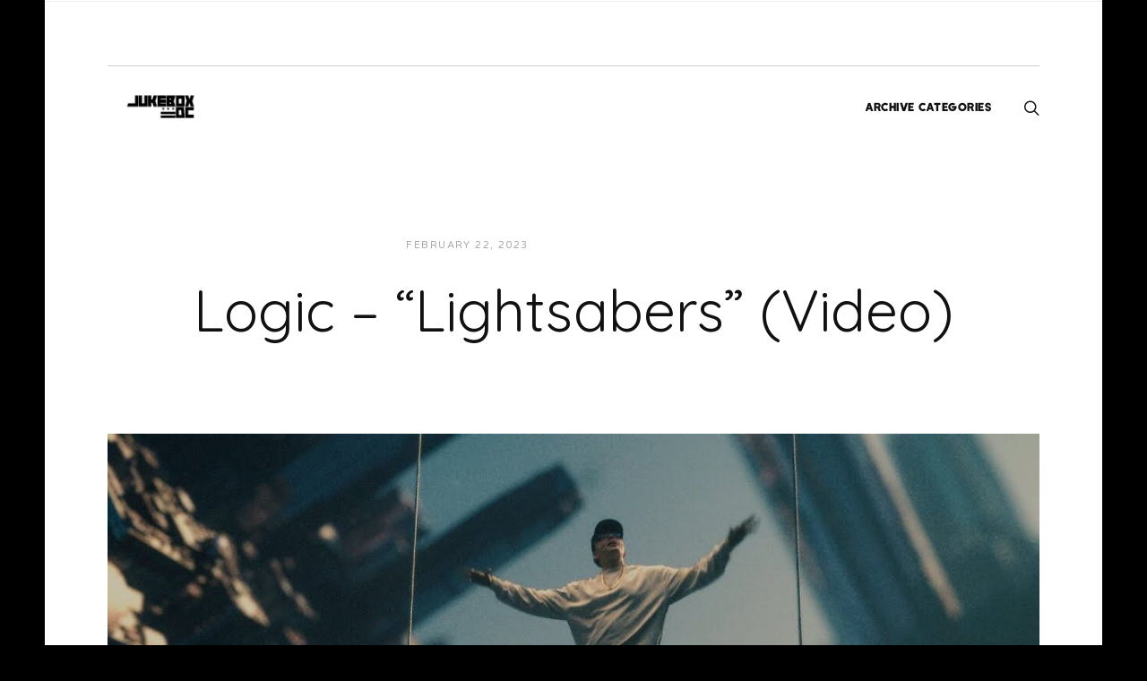

--- FILE ---
content_type: text/html; charset=UTF-8
request_url: https://www.jukeboxdc.com/2023/02/logic-lightsabers-video/
body_size: 11533
content:
<!DOCTYPE html>
<html lang="en">
<head>
<meta charset="UTF-8">
<meta name="viewport" content="width=device-width, initial-scale=1">
<link rel="profile" href="https://gmpg.org/xfn/11">
<link rel="pingback" href="https://www.jukeboxdc.com/xmlrpc.php">

<meta name='robots' content='index, follow, max-image-preview:large, max-snippet:-1, max-video-preview:-1' />

	<!-- This site is optimized with the Yoast SEO plugin v26.7 - https://yoast.com/wordpress/plugins/seo/ -->
	<title>Logic - &quot;Lightsabers&quot; (Video) - JUKEBOX:DC</title>
	<link rel="canonical" href="https://www.jukeboxdc.com/2023/02/logic-lightsabers-video/" />
	<meta property="og:locale" content="en_US" />
	<meta property="og:type" content="article" />
	<meta property="og:title" content="Logic - &quot;Lightsabers&quot; (Video) - JUKEBOX:DC" />
	<meta property="og:description" content="College Park drops Feb. 24." />
	<meta property="og:url" content="https://www.jukeboxdc.com/2023/02/logic-lightsabers-video/" />
	<meta property="og:site_name" content="JUKEBOX:DC" />
	<meta property="article:publisher" content="http://www.facebook.com/jukeboxdc" />
	<meta property="article:author" content="https://www.facebook.com/jukeboxdc" />
	<meta property="article:published_time" content="2023-02-22T23:42:34+00:00" />
	<meta property="article:modified_time" content="2023-03-02T23:45:07+00:00" />
	<meta property="og:image" content="https://www.jukeboxdc.com/wp-content/uploads/2023/03/maxresdefault-3.jpg" />
	<meta property="og:image:width" content="1280" />
	<meta property="og:image:height" content="720" />
	<meta property="og:image:type" content="image/jpeg" />
	<meta name="author" content="JUKEBOXDC Staff" />
	<meta name="twitter:label1" content="Written by" />
	<meta name="twitter:data1" content="JUKEBOXDC Staff" />
	<script type="application/ld+json" class="yoast-schema-graph">{"@context":"https://schema.org","@graph":[{"@type":"Article","@id":"https://www.jukeboxdc.com/2023/02/logic-lightsabers-video/#article","isPartOf":{"@id":"https://www.jukeboxdc.com/2023/02/logic-lightsabers-video/"},"author":{"name":"JUKEBOXDC Staff","@id":"https://www.jukeboxdc.com/#/schema/person/fc855a6081057e8f249d71ab7bbca6d5"},"headline":"Logic &#8211; &#8220;Lightsabers&#8221; (Video)","datePublished":"2023-02-22T23:42:34+00:00","dateModified":"2023-03-02T23:45:07+00:00","mainEntityOfPage":{"@id":"https://www.jukeboxdc.com/2023/02/logic-lightsabers-video/"},"wordCount":8,"commentCount":0,"publisher":{"@id":"https://www.jukeboxdc.com/#organization"},"image":{"@id":"https://www.jukeboxdc.com/2023/02/logic-lightsabers-video/#primaryimage"},"thumbnailUrl":"https://www.jukeboxdc.com/wp-content/uploads/2023/03/maxresdefault-3.jpg","keywords":["Homegrown","Logic"],"articleSection":["Videos"],"inLanguage":"en","potentialAction":[{"@type":"CommentAction","name":"Comment","target":["https://www.jukeboxdc.com/2023/02/logic-lightsabers-video/#respond"]}]},{"@type":"WebPage","@id":"https://www.jukeboxdc.com/2023/02/logic-lightsabers-video/","url":"https://www.jukeboxdc.com/2023/02/logic-lightsabers-video/","name":"Logic - \"Lightsabers\" (Video) - JUKEBOX:DC","isPartOf":{"@id":"https://www.jukeboxdc.com/#website"},"primaryImageOfPage":{"@id":"https://www.jukeboxdc.com/2023/02/logic-lightsabers-video/#primaryimage"},"image":{"@id":"https://www.jukeboxdc.com/2023/02/logic-lightsabers-video/#primaryimage"},"thumbnailUrl":"https://www.jukeboxdc.com/wp-content/uploads/2023/03/maxresdefault-3.jpg","datePublished":"2023-02-22T23:42:34+00:00","dateModified":"2023-03-02T23:45:07+00:00","breadcrumb":{"@id":"https://www.jukeboxdc.com/2023/02/logic-lightsabers-video/#breadcrumb"},"inLanguage":"en","potentialAction":[{"@type":"ReadAction","target":["https://www.jukeboxdc.com/2023/02/logic-lightsabers-video/"]}]},{"@type":"ImageObject","inLanguage":"en","@id":"https://www.jukeboxdc.com/2023/02/logic-lightsabers-video/#primaryimage","url":"https://www.jukeboxdc.com/wp-content/uploads/2023/03/maxresdefault-3.jpg","contentUrl":"https://www.jukeboxdc.com/wp-content/uploads/2023/03/maxresdefault-3.jpg","width":1280,"height":720},{"@type":"BreadcrumbList","@id":"https://www.jukeboxdc.com/2023/02/logic-lightsabers-video/#breadcrumb","itemListElement":[{"@type":"ListItem","position":1,"name":"Home","item":"https://www.jukeboxdc.com/"},{"@type":"ListItem","position":2,"name":"Logic &#8211; &#8220;Lightsabers&#8221; (Video)"}]},{"@type":"WebSite","@id":"https://www.jukeboxdc.com/#website","url":"https://www.jukeboxdc.com/","name":"JUKEBOX:DC","description":"Music and Culture","publisher":{"@id":"https://www.jukeboxdc.com/#organization"},"potentialAction":[{"@type":"SearchAction","target":{"@type":"EntryPoint","urlTemplate":"https://www.jukeboxdc.com/?s={search_term_string}"},"query-input":{"@type":"PropertyValueSpecification","valueRequired":true,"valueName":"search_term_string"}}],"inLanguage":"en"},{"@type":"Organization","@id":"https://www.jukeboxdc.com/#organization","name":"JUKEBOXDC","url":"https://www.jukeboxdc.com/","logo":{"@type":"ImageObject","inLanguage":"en","@id":"https://www.jukeboxdc.com/#/schema/logo/image/","url":"https://i0.wp.com/www.jukeboxdc.com/wp-content/uploads/2018/07/geHY5dU3_400x400.jpg?fit=400%2C400&ssl=1","contentUrl":"https://i0.wp.com/www.jukeboxdc.com/wp-content/uploads/2018/07/geHY5dU3_400x400.jpg?fit=400%2C400&ssl=1","width":400,"height":400,"caption":"JUKEBOXDC"},"image":{"@id":"https://www.jukeboxdc.com/#/schema/logo/image/"},"sameAs":["http://www.facebook.com/jukeboxdc","https://x.com/jukeboxdc","http://www.instagram.com/jukeboxdc","https://www.linkedin.com/company/jukeboxdc-llc/","http://www.youtube.com/jukeboxdc"]},{"@type":"Person","@id":"https://www.jukeboxdc.com/#/schema/person/fc855a6081057e8f249d71ab7bbca6d5","name":"JUKEBOXDC Staff","image":{"@type":"ImageObject","inLanguage":"en","@id":"https://www.jukeboxdc.com/#/schema/person/image/","url":"https://secure.gravatar.com/avatar/8820d8e8e8ee02276d8790f8a9fb96bf83dc092dbf87a0fdc6868603d9d2dc9e?s=96&d=mm&r=g","contentUrl":"https://secure.gravatar.com/avatar/8820d8e8e8ee02276d8790f8a9fb96bf83dc092dbf87a0fdc6868603d9d2dc9e?s=96&d=mm&r=g","caption":"JUKEBOXDC Staff"},"description":"A small-but-committed group of writers, bloggers and videographers that (mostly) exist and function all over the D.C. Metro area.","sameAs":["https://www.jukeboxdc.com","https://www.facebook.com/jukeboxdc","https://www.instagram.com/jukeboxdc","https://www.linkedin.com/company/5198134/admin/","https://x.com/jukeboxdc","https://www.youtube.com/jukeboxdc"],"url":"https://www.jukeboxdc.com/author/jukeboxdc-staff/"}]}</script>
	<!-- / Yoast SEO plugin. -->


<link rel='dns-prefetch' href='//www.googletagmanager.com' />
<link rel='dns-prefetch' href='//stats.wp.com' />
<link rel='dns-prefetch' href='//fonts.googleapis.com' />
<link rel='dns-prefetch' href='//v0.wordpress.com' />
<link rel='preconnect' href='//i0.wp.com' />
<link rel='preconnect' href='//c0.wp.com' />
<link rel="alternate" type="application/rss+xml" title="JUKEBOX:DC &raquo; Feed" href="https://www.jukeboxdc.com/feed/" />
<link rel="alternate" type="application/rss+xml" title="JUKEBOX:DC &raquo; Comments Feed" href="https://www.jukeboxdc.com/comments/feed/" />
<link rel="alternate" type="application/rss+xml" title="JUKEBOX:DC &raquo; Logic &#8211; &#8220;Lightsabers&#8221; (Video) Comments Feed" href="https://www.jukeboxdc.com/2023/02/logic-lightsabers-video/feed/" />
<link rel="alternate" title="oEmbed (JSON)" type="application/json+oembed" href="https://www.jukeboxdc.com/wp-json/oembed/1.0/embed?url=https%3A%2F%2Fwww.jukeboxdc.com%2F2023%2F02%2Flogic-lightsabers-video%2F" />
<link rel="alternate" title="oEmbed (XML)" type="text/xml+oembed" href="https://www.jukeboxdc.com/wp-json/oembed/1.0/embed?url=https%3A%2F%2Fwww.jukeboxdc.com%2F2023%2F02%2Flogic-lightsabers-video%2F&#038;format=xml" />
<style id='wp-img-auto-sizes-contain-inline-css' type='text/css'>
img:is([sizes=auto i],[sizes^="auto," i]){contain-intrinsic-size:3000px 1500px}
/*# sourceURL=wp-img-auto-sizes-contain-inline-css */
</style>
<link rel='stylesheet' id='jetpack_related-posts-css' href='https://c0.wp.com/p/jetpack/15.4/modules/related-posts/related-posts.css' type='text/css' media='all' />
<style id='wp-emoji-styles-inline-css' type='text/css'>

	img.wp-smiley, img.emoji {
		display: inline !important;
		border: none !important;
		box-shadow: none !important;
		height: 1em !important;
		width: 1em !important;
		margin: 0 0.07em !important;
		vertical-align: -0.1em !important;
		background: none !important;
		padding: 0 !important;
	}
/*# sourceURL=wp-emoji-styles-inline-css */
</style>
<style id='wp-block-library-inline-css' type='text/css'>
:root{--wp-block-synced-color:#7a00df;--wp-block-synced-color--rgb:122,0,223;--wp-bound-block-color:var(--wp-block-synced-color);--wp-editor-canvas-background:#ddd;--wp-admin-theme-color:#007cba;--wp-admin-theme-color--rgb:0,124,186;--wp-admin-theme-color-darker-10:#006ba1;--wp-admin-theme-color-darker-10--rgb:0,107,160.5;--wp-admin-theme-color-darker-20:#005a87;--wp-admin-theme-color-darker-20--rgb:0,90,135;--wp-admin-border-width-focus:2px}@media (min-resolution:192dpi){:root{--wp-admin-border-width-focus:1.5px}}.wp-element-button{cursor:pointer}:root .has-very-light-gray-background-color{background-color:#eee}:root .has-very-dark-gray-background-color{background-color:#313131}:root .has-very-light-gray-color{color:#eee}:root .has-very-dark-gray-color{color:#313131}:root .has-vivid-green-cyan-to-vivid-cyan-blue-gradient-background{background:linear-gradient(135deg,#00d084,#0693e3)}:root .has-purple-crush-gradient-background{background:linear-gradient(135deg,#34e2e4,#4721fb 50%,#ab1dfe)}:root .has-hazy-dawn-gradient-background{background:linear-gradient(135deg,#faaca8,#dad0ec)}:root .has-subdued-olive-gradient-background{background:linear-gradient(135deg,#fafae1,#67a671)}:root .has-atomic-cream-gradient-background{background:linear-gradient(135deg,#fdd79a,#004a59)}:root .has-nightshade-gradient-background{background:linear-gradient(135deg,#330968,#31cdcf)}:root .has-midnight-gradient-background{background:linear-gradient(135deg,#020381,#2874fc)}:root{--wp--preset--font-size--normal:16px;--wp--preset--font-size--huge:42px}.has-regular-font-size{font-size:1em}.has-larger-font-size{font-size:2.625em}.has-normal-font-size{font-size:var(--wp--preset--font-size--normal)}.has-huge-font-size{font-size:var(--wp--preset--font-size--huge)}.has-text-align-center{text-align:center}.has-text-align-left{text-align:left}.has-text-align-right{text-align:right}.has-fit-text{white-space:nowrap!important}#end-resizable-editor-section{display:none}.aligncenter{clear:both}.items-justified-left{justify-content:flex-start}.items-justified-center{justify-content:center}.items-justified-right{justify-content:flex-end}.items-justified-space-between{justify-content:space-between}.screen-reader-text{border:0;clip-path:inset(50%);height:1px;margin:-1px;overflow:hidden;padding:0;position:absolute;width:1px;word-wrap:normal!important}.screen-reader-text:focus{background-color:#ddd;clip-path:none;color:#444;display:block;font-size:1em;height:auto;left:5px;line-height:normal;padding:15px 23px 14px;text-decoration:none;top:5px;width:auto;z-index:100000}html :where(.has-border-color){border-style:solid}html :where([style*=border-top-color]){border-top-style:solid}html :where([style*=border-right-color]){border-right-style:solid}html :where([style*=border-bottom-color]){border-bottom-style:solid}html :where([style*=border-left-color]){border-left-style:solid}html :where([style*=border-width]){border-style:solid}html :where([style*=border-top-width]){border-top-style:solid}html :where([style*=border-right-width]){border-right-style:solid}html :where([style*=border-bottom-width]){border-bottom-style:solid}html :where([style*=border-left-width]){border-left-style:solid}html :where(img[class*=wp-image-]){height:auto;max-width:100%}:where(figure){margin:0 0 1em}html :where(.is-position-sticky){--wp-admin--admin-bar--position-offset:var(--wp-admin--admin-bar--height,0px)}@media screen and (max-width:600px){html :where(.is-position-sticky){--wp-admin--admin-bar--position-offset:0px}}

/*# sourceURL=wp-block-library-inline-css */
</style><style id='global-styles-inline-css' type='text/css'>
:root{--wp--preset--aspect-ratio--square: 1;--wp--preset--aspect-ratio--4-3: 4/3;--wp--preset--aspect-ratio--3-4: 3/4;--wp--preset--aspect-ratio--3-2: 3/2;--wp--preset--aspect-ratio--2-3: 2/3;--wp--preset--aspect-ratio--16-9: 16/9;--wp--preset--aspect-ratio--9-16: 9/16;--wp--preset--color--black: #000000;--wp--preset--color--cyan-bluish-gray: #abb8c3;--wp--preset--color--white: #ffffff;--wp--preset--color--pale-pink: #f78da7;--wp--preset--color--vivid-red: #cf2e2e;--wp--preset--color--luminous-vivid-orange: #ff6900;--wp--preset--color--luminous-vivid-amber: #fcb900;--wp--preset--color--light-green-cyan: #7bdcb5;--wp--preset--color--vivid-green-cyan: #00d084;--wp--preset--color--pale-cyan-blue: #8ed1fc;--wp--preset--color--vivid-cyan-blue: #0693e3;--wp--preset--color--vivid-purple: #9b51e0;--wp--preset--gradient--vivid-cyan-blue-to-vivid-purple: linear-gradient(135deg,rgb(6,147,227) 0%,rgb(155,81,224) 100%);--wp--preset--gradient--light-green-cyan-to-vivid-green-cyan: linear-gradient(135deg,rgb(122,220,180) 0%,rgb(0,208,130) 100%);--wp--preset--gradient--luminous-vivid-amber-to-luminous-vivid-orange: linear-gradient(135deg,rgb(252,185,0) 0%,rgb(255,105,0) 100%);--wp--preset--gradient--luminous-vivid-orange-to-vivid-red: linear-gradient(135deg,rgb(255,105,0) 0%,rgb(207,46,46) 100%);--wp--preset--gradient--very-light-gray-to-cyan-bluish-gray: linear-gradient(135deg,rgb(238,238,238) 0%,rgb(169,184,195) 100%);--wp--preset--gradient--cool-to-warm-spectrum: linear-gradient(135deg,rgb(74,234,220) 0%,rgb(151,120,209) 20%,rgb(207,42,186) 40%,rgb(238,44,130) 60%,rgb(251,105,98) 80%,rgb(254,248,76) 100%);--wp--preset--gradient--blush-light-purple: linear-gradient(135deg,rgb(255,206,236) 0%,rgb(152,150,240) 100%);--wp--preset--gradient--blush-bordeaux: linear-gradient(135deg,rgb(254,205,165) 0%,rgb(254,45,45) 50%,rgb(107,0,62) 100%);--wp--preset--gradient--luminous-dusk: linear-gradient(135deg,rgb(255,203,112) 0%,rgb(199,81,192) 50%,rgb(65,88,208) 100%);--wp--preset--gradient--pale-ocean: linear-gradient(135deg,rgb(255,245,203) 0%,rgb(182,227,212) 50%,rgb(51,167,181) 100%);--wp--preset--gradient--electric-grass: linear-gradient(135deg,rgb(202,248,128) 0%,rgb(113,206,126) 100%);--wp--preset--gradient--midnight: linear-gradient(135deg,rgb(2,3,129) 0%,rgb(40,116,252) 100%);--wp--preset--font-size--small: 13px;--wp--preset--font-size--medium: 20px;--wp--preset--font-size--large: 36px;--wp--preset--font-size--x-large: 42px;--wp--preset--spacing--20: 0.44rem;--wp--preset--spacing--30: 0.67rem;--wp--preset--spacing--40: 1rem;--wp--preset--spacing--50: 1.5rem;--wp--preset--spacing--60: 2.25rem;--wp--preset--spacing--70: 3.38rem;--wp--preset--spacing--80: 5.06rem;--wp--preset--shadow--natural: 6px 6px 9px rgba(0, 0, 0, 0.2);--wp--preset--shadow--deep: 12px 12px 50px rgba(0, 0, 0, 0.4);--wp--preset--shadow--sharp: 6px 6px 0px rgba(0, 0, 0, 0.2);--wp--preset--shadow--outlined: 6px 6px 0px -3px rgb(255, 255, 255), 6px 6px rgb(0, 0, 0);--wp--preset--shadow--crisp: 6px 6px 0px rgb(0, 0, 0);}:where(.is-layout-flex){gap: 0.5em;}:where(.is-layout-grid){gap: 0.5em;}body .is-layout-flex{display: flex;}.is-layout-flex{flex-wrap: wrap;align-items: center;}.is-layout-flex > :is(*, div){margin: 0;}body .is-layout-grid{display: grid;}.is-layout-grid > :is(*, div){margin: 0;}:where(.wp-block-columns.is-layout-flex){gap: 2em;}:where(.wp-block-columns.is-layout-grid){gap: 2em;}:where(.wp-block-post-template.is-layout-flex){gap: 1.25em;}:where(.wp-block-post-template.is-layout-grid){gap: 1.25em;}.has-black-color{color: var(--wp--preset--color--black) !important;}.has-cyan-bluish-gray-color{color: var(--wp--preset--color--cyan-bluish-gray) !important;}.has-white-color{color: var(--wp--preset--color--white) !important;}.has-pale-pink-color{color: var(--wp--preset--color--pale-pink) !important;}.has-vivid-red-color{color: var(--wp--preset--color--vivid-red) !important;}.has-luminous-vivid-orange-color{color: var(--wp--preset--color--luminous-vivid-orange) !important;}.has-luminous-vivid-amber-color{color: var(--wp--preset--color--luminous-vivid-amber) !important;}.has-light-green-cyan-color{color: var(--wp--preset--color--light-green-cyan) !important;}.has-vivid-green-cyan-color{color: var(--wp--preset--color--vivid-green-cyan) !important;}.has-pale-cyan-blue-color{color: var(--wp--preset--color--pale-cyan-blue) !important;}.has-vivid-cyan-blue-color{color: var(--wp--preset--color--vivid-cyan-blue) !important;}.has-vivid-purple-color{color: var(--wp--preset--color--vivid-purple) !important;}.has-black-background-color{background-color: var(--wp--preset--color--black) !important;}.has-cyan-bluish-gray-background-color{background-color: var(--wp--preset--color--cyan-bluish-gray) !important;}.has-white-background-color{background-color: var(--wp--preset--color--white) !important;}.has-pale-pink-background-color{background-color: var(--wp--preset--color--pale-pink) !important;}.has-vivid-red-background-color{background-color: var(--wp--preset--color--vivid-red) !important;}.has-luminous-vivid-orange-background-color{background-color: var(--wp--preset--color--luminous-vivid-orange) !important;}.has-luminous-vivid-amber-background-color{background-color: var(--wp--preset--color--luminous-vivid-amber) !important;}.has-light-green-cyan-background-color{background-color: var(--wp--preset--color--light-green-cyan) !important;}.has-vivid-green-cyan-background-color{background-color: var(--wp--preset--color--vivid-green-cyan) !important;}.has-pale-cyan-blue-background-color{background-color: var(--wp--preset--color--pale-cyan-blue) !important;}.has-vivid-cyan-blue-background-color{background-color: var(--wp--preset--color--vivid-cyan-blue) !important;}.has-vivid-purple-background-color{background-color: var(--wp--preset--color--vivid-purple) !important;}.has-black-border-color{border-color: var(--wp--preset--color--black) !important;}.has-cyan-bluish-gray-border-color{border-color: var(--wp--preset--color--cyan-bluish-gray) !important;}.has-white-border-color{border-color: var(--wp--preset--color--white) !important;}.has-pale-pink-border-color{border-color: var(--wp--preset--color--pale-pink) !important;}.has-vivid-red-border-color{border-color: var(--wp--preset--color--vivid-red) !important;}.has-luminous-vivid-orange-border-color{border-color: var(--wp--preset--color--luminous-vivid-orange) !important;}.has-luminous-vivid-amber-border-color{border-color: var(--wp--preset--color--luminous-vivid-amber) !important;}.has-light-green-cyan-border-color{border-color: var(--wp--preset--color--light-green-cyan) !important;}.has-vivid-green-cyan-border-color{border-color: var(--wp--preset--color--vivid-green-cyan) !important;}.has-pale-cyan-blue-border-color{border-color: var(--wp--preset--color--pale-cyan-blue) !important;}.has-vivid-cyan-blue-border-color{border-color: var(--wp--preset--color--vivid-cyan-blue) !important;}.has-vivid-purple-border-color{border-color: var(--wp--preset--color--vivid-purple) !important;}.has-vivid-cyan-blue-to-vivid-purple-gradient-background{background: var(--wp--preset--gradient--vivid-cyan-blue-to-vivid-purple) !important;}.has-light-green-cyan-to-vivid-green-cyan-gradient-background{background: var(--wp--preset--gradient--light-green-cyan-to-vivid-green-cyan) !important;}.has-luminous-vivid-amber-to-luminous-vivid-orange-gradient-background{background: var(--wp--preset--gradient--luminous-vivid-amber-to-luminous-vivid-orange) !important;}.has-luminous-vivid-orange-to-vivid-red-gradient-background{background: var(--wp--preset--gradient--luminous-vivid-orange-to-vivid-red) !important;}.has-very-light-gray-to-cyan-bluish-gray-gradient-background{background: var(--wp--preset--gradient--very-light-gray-to-cyan-bluish-gray) !important;}.has-cool-to-warm-spectrum-gradient-background{background: var(--wp--preset--gradient--cool-to-warm-spectrum) !important;}.has-blush-light-purple-gradient-background{background: var(--wp--preset--gradient--blush-light-purple) !important;}.has-blush-bordeaux-gradient-background{background: var(--wp--preset--gradient--blush-bordeaux) !important;}.has-luminous-dusk-gradient-background{background: var(--wp--preset--gradient--luminous-dusk) !important;}.has-pale-ocean-gradient-background{background: var(--wp--preset--gradient--pale-ocean) !important;}.has-electric-grass-gradient-background{background: var(--wp--preset--gradient--electric-grass) !important;}.has-midnight-gradient-background{background: var(--wp--preset--gradient--midnight) !important;}.has-small-font-size{font-size: var(--wp--preset--font-size--small) !important;}.has-medium-font-size{font-size: var(--wp--preset--font-size--medium) !important;}.has-large-font-size{font-size: var(--wp--preset--font-size--large) !important;}.has-x-large-font-size{font-size: var(--wp--preset--font-size--x-large) !important;}
/*# sourceURL=global-styles-inline-css */
</style>

<style id='classic-theme-styles-inline-css' type='text/css'>
/*! This file is auto-generated */
.wp-block-button__link{color:#fff;background-color:#32373c;border-radius:9999px;box-shadow:none;text-decoration:none;padding:calc(.667em + 2px) calc(1.333em + 2px);font-size:1.125em}.wp-block-file__button{background:#32373c;color:#fff;text-decoration:none}
/*# sourceURL=/wp-includes/css/classic-themes.min.css */
</style>
<link rel='stylesheet' id='plyr-css-css' href='https://www.jukeboxdc.com/wp-content/plugins/easy-video-player/lib/plyr.css?ver=6.9' type='text/css' media='all' />
<link rel='stylesheet' id='ivan-fonts-css' href='https://fonts.googleapis.com/css?family=Varela+Round%3A400%7CQuicksand%3A400&#038;subset=latin' type='text/css' media='all' />
<link rel='stylesheet' id='magnific-popup-css' href='https://www.jukeboxdc.com/wp-content/plugins/elite-addons-vc/assets/libs/magnific-popup/magnific-popup.min.css?ver=0.9.9' type='text/css' media='all' />
<link rel='stylesheet' id='ivan_wow-css' href='https://www.jukeboxdc.com/wp-content/plugins/elite-addons-vc/assets/animate.css?ver=6.9' type='text/css' media='all' />
<link rel='stylesheet' id='font-awesome-css' href='https://www.jukeboxdc.com/wp-content/themes/jukeboxdccreative/css/libs/font-awesome-css/font-awesome.min.css?ver=4.1.0' type='text/css' media='all' />
<link rel='stylesheet' id='elegantfont-icons-css' href='https://www.jukeboxdc.com/wp-content/themes/jukeboxdccreative/css/libs/elegantfont-icons/el-style.css?ver=1.0' type='text/css' media='all' />
<link rel='stylesheet' id='elegant-icons-css' href='https://www.jukeboxdc.com/wp-content/themes/jukeboxdccreative/css/libs/elegant-icons/elegant-icons.min.css?ver=1.0' type='text/css' media='all' />
<link rel='stylesheet' id='owl_carousel-css' href='https://www.jukeboxdc.com/wp-content/themes/jukeboxdccreative/css/libs/owl-carousel/owl.carousel.css?ver=6.9' type='text/css' media='all' />
<link rel='stylesheet' id='ivan-theme-styles-css' href='https://www.jukeboxdc.com/wp-content/themes/jukeboxdccreative/css/theme-styles.css?ver=1' type='text/css' media='all' />
<link rel='stylesheet' id='ivan-theme-shortcodes-css' href='https://www.jukeboxdc.com/wp-content/themes/jukeboxdccreative/css/theme-shortcodes.css?ver=1' type='text/css' media='all' />
<link rel='stylesheet' id='ivan-default-style-css' href='https://www.jukeboxdc.com/wp-content/themes/jukeboxdccreative/style.css?ver=6.9' type='text/css' media='all' />
<link rel='stylesheet' id='sharedaddy-css' href='https://c0.wp.com/p/jetpack/15.4/modules/sharedaddy/sharing.css' type='text/css' media='all' />
<link rel='stylesheet' id='social-logos-css' href='https://c0.wp.com/p/jetpack/15.4/_inc/social-logos/social-logos.min.css' type='text/css' media='all' />
<script type="text/javascript" id="jetpack_related-posts-js-extra">
/* <![CDATA[ */
var related_posts_js_options = {"post_heading":"h4"};
//# sourceURL=jetpack_related-posts-js-extra
/* ]]> */
</script>
<script type="text/javascript" src="https://c0.wp.com/p/jetpack/15.4/_inc/build/related-posts/related-posts.min.js" id="jetpack_related-posts-js"></script>
<script type="text/javascript" src="https://c0.wp.com/c/6.9/wp-includes/js/jquery/jquery.min.js" id="jquery-core-js"></script>
<script type="text/javascript" src="https://c0.wp.com/c/6.9/wp-includes/js/jquery/jquery-migrate.min.js" id="jquery-migrate-js"></script>
<script type="text/javascript" id="plyr-js-js-extra">
/* <![CDATA[ */
var easy_video_player = {"plyr_iconUrl":"https://www.jukeboxdc.com/wp-content/plugins/easy-video-player/lib/plyr.svg","plyr_blankVideo":"https://www.jukeboxdc.com/wp-content/plugins/easy-video-player/lib/blank.mp4"};
//# sourceURL=plyr-js-js-extra
/* ]]> */
</script>
<script type="text/javascript" src="https://www.jukeboxdc.com/wp-content/plugins/easy-video-player/lib/plyr.js?ver=6.9" id="plyr-js-js"></script>

<!-- Google tag (gtag.js) snippet added by Site Kit -->
<!-- Google Analytics snippet added by Site Kit -->
<script type="text/javascript" src="https://www.googletagmanager.com/gtag/js?id=GT-PHX44B8" id="google_gtagjs-js" async></script>
<script type="text/javascript" id="google_gtagjs-js-after">
/* <![CDATA[ */
window.dataLayer = window.dataLayer || [];function gtag(){dataLayer.push(arguments);}
gtag("set","linker",{"domains":["www.jukeboxdc.com"]});
gtag("js", new Date());
gtag("set", "developer_id.dZTNiMT", true);
gtag("config", "GT-PHX44B8");
 window._googlesitekit = window._googlesitekit || {}; window._googlesitekit.throttledEvents = []; window._googlesitekit.gtagEvent = (name, data) => { var key = JSON.stringify( { name, data } ); if ( !! window._googlesitekit.throttledEvents[ key ] ) { return; } window._googlesitekit.throttledEvents[ key ] = true; setTimeout( () => { delete window._googlesitekit.throttledEvents[ key ]; }, 5 ); gtag( "event", name, { ...data, event_source: "site-kit" } ); }; 
//# sourceURL=google_gtagjs-js-after
/* ]]> */
</script>
<script type="text/javascript" src="https://www.jukeboxdc.com/wp-content/plugins/elite-addons-vc/assets/modernizr.js?ver=1.1" id="modernizr-js"></script>
<script></script><link rel="https://api.w.org/" href="https://www.jukeboxdc.com/wp-json/" /><link rel="alternate" title="JSON" type="application/json" href="https://www.jukeboxdc.com/wp-json/wp/v2/posts/225493" /><link rel="EditURI" type="application/rsd+xml" title="RSD" href="https://www.jukeboxdc.com/xmlrpc.php?rsd" />
<meta name="generator" content="WordPress 6.9" />
<link rel='shortlink' href='https://wp.me/p2uz3J-WEZ' />
<meta name="generator" content="Redux 4.5.10" /><meta name="generator" content="Site Kit by Google 1.168.0" />	<style>img#wpstats{display:none}</style>
		<meta name="generator" content="Powered by WPBakery Page Builder - drag and drop page builder for WordPress."/>
<link rel="icon" href="https://www.jukeboxdc.com/wp-content/uploads/2017/11/cropped-geHY5dU3_400x400-32x32.jpg" sizes="32x32" />
<link rel="icon" href="https://www.jukeboxdc.com/wp-content/uploads/2017/11/cropped-geHY5dU3_400x400-192x192.jpg" sizes="192x192" />
<link rel="apple-touch-icon" href="https://www.jukeboxdc.com/wp-content/uploads/2017/11/cropped-geHY5dU3_400x400-180x180.jpg" />
<meta name="msapplication-TileImage" content="https://www.jukeboxdc.com/wp-content/uploads/2017/11/cropped-geHY5dU3_400x400-270x270.jpg" />
<style type="text/css"></style><style type="text/css"></style><style type="text/css"></style><style type="text/css">
body {
    background: #000000;
}
    
a {
    color: #ffffff;
}

::selection {
    background: #ffffff;
}

h1, h2, h3, h4, h5, h6, .h1, .h2, .h3, .h4, .h5, .h6 {
    font-family: "Quicksand", "Helvetica Neue", Helvetica, Arial, sans-serif;
}

select, textarea, input[type="text"], input[type="password"], input[type="datetime"], input[type="datetime-local"], input[type="date"], input[type="month"], input[type="time"], input[type="week"], input[type="number"], input[type="email"], input[type="url"], input[type="search"], input[type="tel"], input[type="color"] {
    font-family: "Quicksand", "Helvetica Neue", Helvetica, Arial, sans-serif;
}</style>
	<noscript><style> .wpb_animate_when_almost_visible { opacity: 1; }</style></noscript></head>

<body data-rsssl=1 class="wp-singular post-template-default single single-post postid-225493 single-format-standard wp-custom-logo wp-theme-jukeboxdccreative header-two-rows-style2 boxed-laterals ivan-vc-enabled group-blog wpb-js-composer js-comp-ver-8.7.2 vc_responsive ivan-main-layout-normal">


<!-- Start page-frame -->
<div class="page-frame">
	<div class="frame-top"></div>
	<div class="frame-right"></div>
	<div class="frame-bottom"></div>
	<div class="frame-left"></div>
</div>
<!-- End page-frame -->
	
<div id="all-site-wrapper" class="hfeed site">

	<a href="#" id="back-top">
		<i class="fa fa-angle-up "></i>
	</a>
		

<div class="iv-layout top-header two-columns style-alternative-light">
	<div class="container">
		<div class="row">

			<div class="col-xs-6 col-sm-6 col-md-4 top-header-left-area">

				
				
				
												
			</div>
			
			<div class="col-xs-6 col-sm-6 col-md-8 top-header-right-area">

								
				
				
				
				
							</div>

		</div>					
	</div>
</div>
		
<div class="iv-layout header two-rows-style2 apply-height ">
	<div class="container">
		<div class="row">
			<div class="col-xs-12 col-sm-12 col-md-12 col-lg-12 top-area">
				
								
								
			</div>
		</div>
		<div class="row">
			<div class="col-xs-4 col-sm-2 col-md-2 col-lg-2 header-left-area">
				<a href="https://www.jukeboxdc.com/" class="logo" style=""><img class="sd-res logo-normal" src="https://www.jukeboxdc.com/wp-content/uploads/2024/12/logo4.png" width="500" height="169" alt="JUKEBOX:DC" /></a>			</div>
			
			<div class="col-xs-8 col-sm-10 col-md-10 col-lg-10  header-right-area bottom-area">
				
				
				
		<div class="iv-module live-search search-top-style">
			<div class="centered">
				<a href="#" class="trigger"><span class="icon-search xbig"></span></a>
				<div class="inner-wrapper">
					<span class="form-close-btn thin"> ✕ </span>
					<span class="form-close-btn bold"><i class="fa fa-remove"></i></span>
					<div class="inner-form">
						<div class="container">
							<div class="row">
								<div class="col-md-12">
								 	<form method="get" action="https://www.jukeboxdc.com/">
								 		<label for="s">Type &amp; hit enter</label>
										<input type="search" name="s" id="s" placeholder="Type &amp; hit enter" />

										
										<a class="submit-form" href="#"><i class="fa fa-search"></i></a>
										<div class="clearfix"></div>
									</form>
								</div>
							</div>
						</div>
					</div>
				</div>
			</div>
		</div>

		
				
				
				
		<div class="iv-module responsive-menu hidden-lg hidden-md">
			<div class="centered">
				<a class="mobile-menu-trigger" href="#" data-selector=".header .primary" data-id="header-menu-wrap"><span class="icon-menu xbig"></span></a>
			</div>
		</div>

		
				<div class="mega_main_menu nav_menu primary icons-left first-lvl-align-left first-lvl-separator-none direction-horizontal responsive-enable mobile_minimized-enable dropdowns_animation-anim_2 light-submenu hidden-xs hidden-sm iv-module-menu menu-wrapper"><ul id="mega_main_menu_ul" class="mega_main_menu_ul  menu"><li id="menu-item-233933" class="menu-item menu-item-type-post_type menu-item-object-page menu-item-has-children menu-item-233933 default_dropdown  drop_to_right  submenu_default_width columns"><a href="https://www.jukeboxdc.com/archive/" class="item_link  disable_icon"><span class="item_link_content"><span class="link_text">Archive Categories</span></span></a>
<ul class="mega_dropdown">
	<li id="menu-item-224780" class="menu-item menu-item-type-taxonomy menu-item-object-category menu-item-224780     submenu_default_width columns"><a href="https://www.jukeboxdc.com/category/editorials/" class="item_link  disable_icon"><span class="link_text">Editorials</span></a></li>
	<li id="menu-item-21223" class="menu-item menu-item-type-taxonomy menu-item-object-category menu-item-has-children menu-item-21223     submenu_default_width columns"><a href="https://www.jukeboxdc.com/category/interviews/" class="item_link  disable_icon"><span class="link_text">Interviews</span></a>
	<ul class="mega_dropdown">
		<li id="menu-item-224781" class="menu-item menu-item-type-taxonomy menu-item-object-category menu-item-224781     submenu_default_width columns"><a href="https://www.jukeboxdc.com/category/interviews/exclusives/" class="item_link  disable_icon"><span class="link_text">Exclusives</span></a></li>

	</ul></li>
	<li id="menu-item-21224" class="menu-item menu-item-type-taxonomy menu-item-object-category menu-item-has-children menu-item-21224     submenu_default_width columns"><a href="https://www.jukeboxdc.com/category/music/" class="item_link  disable_icon"><span class="link_text">Music</span></a>
	<ul class="mega_dropdown">
		<li id="menu-item-196340" class="menu-item menu-item-type-custom menu-item-object-custom menu-item-196340     submenu_default_width columns"><a href="https://www.jukeboxdc.com/tag/homegrown/" class="item_link  disable_icon"><span class="link_text">Homegrown</span></a></li>

	</ul></li>
	<li id="menu-item-21225" class="menu-item menu-item-type-taxonomy menu-item-object-category menu-item-21225     submenu_default_width columns"><a href="https://www.jukeboxdc.com/category/news/" class="item_link  disable_icon"><span class="link_text">News</span></a></li>
	<li id="menu-item-21227" class="menu-item menu-item-type-taxonomy menu-item-object-category current-post-ancestor current-menu-parent current-post-parent menu-item-21227     submenu_default_width columns"><a href="https://www.jukeboxdc.com/category/videos/" class="item_link  disable_icon"><span class="link_text">Videos</span></a></li>

</ul></li>
</ul><!-- /class="mega_main_menu_ul  menu" --></div>			</div>
		</div>		
	</div>
</div>		<div class="negative-push"></div>
		
		
	
<div id="iv-layout-title-wrapper" class="iv-layout title-wrapper title-wrapper-large wrapper-background  standard">
	<div class="container">
		<div class="row">

			<div class="col-xs-12 col-sm-12 col-md-12">
								
				<h2><span>Our Blog</span></h2>			</div>

		</div>
	</div>
	<div id="content-anchor" class="scroll-to-content"><a href="#content-anchor">Scroll<span></span></a></div>
</div>		
		
	
	
	<div class="iv-layout content-wrapper single-post single-large style-simple">
		<div class="container">

			
				<div class="row">

					

<div class="col-xs-12 col-sm-12 col-md-12 site-main" role="main">

	
<article id="post-225493" class="post-225493 post type-post status-publish format-standard has-post-thumbnail hentry category-videos tag-homegrown tag-logic">
		
	<header class="entry-header">

		<div class="entry-meta">

	<span class="date">February 22, 2023</span>

	<span class="author"><a href="https://www.jukeboxdc.com/author/jukeboxdc-staff/">JUKEBOXDC Staff</a></span>

	<span class="cats"><a href="https://www.jukeboxdc.com/category/videos/" rel="category tag">Videos</a></span>
	
	<span><a href="#" class="jm-post-like" data-post_id="225493" title="Like"><i class="fa fa-heart-o"></i>&nbsp;</a></span>

</div><!-- .entry-meta -->
		<h1 class="entry-title">Logic &#8211; &#8220;Lightsabers&#8221; (Video)</h1>
	</header><!-- .entry-header -->

		

					<div class="thumbnail thumbnail-main">
				<a href="https://www.jukeboxdc.com/wp-content/uploads/2023/03/maxresdefault-3.jpg" title="Logic &#8211; &#8220;Lightsabers&#8221; (Video)">
					<img width="1200" height="720" src="https://www.jukeboxdc.com/wp-content/uploads/2023/03/maxresdefault-3-1200x720.jpg" class=" wp-post-image" alt="" title="Logic &#8211; &#8220;Lightsabers&#8221; (Video)" decoding="async" fetchpriority="high" />				</a>
			</div>
		
	
	<div class="entry-inner">
		<div class="single-content-wrapper">

			<div class="entry-content">
				<p><iframe width="590" height="332" src="https://www.youtube.com/embed/AkmFLLO0g_8" title="Logic - Lightsabers (Official Music Video)" frameborder="0" allow="accelerometer; autoplay; clipboard-write; encrypted-media; gyroscope; picture-in-picture; web-share" allowfullscreen></iframe></p>
<p><em>College Park</em> drops Feb. 24.</p>
<div class="sharedaddy sd-sharing-enabled"><div class="robots-nocontent sd-block sd-social sd-social-icon sd-sharing"><h3 class="sd-title">Share this:</h3><div class="sd-content"><ul><li class="share-twitter"><a rel="nofollow noopener noreferrer"
				data-shared="sharing-twitter-225493"
				class="share-twitter sd-button share-icon no-text"
				href="https://www.jukeboxdc.com/2023/02/logic-lightsabers-video/?share=twitter"
				target="_blank"
				aria-labelledby="sharing-twitter-225493"
				>
				<span id="sharing-twitter-225493" hidden>Click to share on X (Opens in new window)</span>
				<span>X</span>
			</a></li><li class="share-facebook"><a rel="nofollow noopener noreferrer"
				data-shared="sharing-facebook-225493"
				class="share-facebook sd-button share-icon no-text"
				href="https://www.jukeboxdc.com/2023/02/logic-lightsabers-video/?share=facebook"
				target="_blank"
				aria-labelledby="sharing-facebook-225493"
				>
				<span id="sharing-facebook-225493" hidden>Click to share on Facebook (Opens in new window)</span>
				<span>Facebook</span>
			</a></li><li><a href="#" class="sharing-anchor sd-button share-more"><span>More</span></a></li><li class="share-end"></li></ul><div class="sharing-hidden"><div class="inner" style="display: none;"><ul><li class="share-print"><a rel="nofollow noopener noreferrer"
				data-shared="sharing-print-225493"
				class="share-print sd-button share-icon no-text"
				href="https://www.jukeboxdc.com/2023/02/logic-lightsabers-video/#print?share=print"
				target="_blank"
				aria-labelledby="sharing-print-225493"
				>
				<span id="sharing-print-225493" hidden>Click to print (Opens in new window)</span>
				<span>Print</span>
			</a></li><li class="share-email"><a rel="nofollow noopener noreferrer"
				data-shared="sharing-email-225493"
				class="share-email sd-button share-icon no-text"
				href="mailto:?subject=%5BShared%20Post%5D%20Logic%20-%20%22Lightsabers%22%20%28Video%29&#038;body=https%3A%2F%2Fwww.jukeboxdc.com%2F2023%2F02%2Flogic-lightsabers-video%2F&#038;share=email"
				target="_blank"
				aria-labelledby="sharing-email-225493"
				data-email-share-error-title="Do you have email set up?" data-email-share-error-text="If you&#039;re having problems sharing via email, you might not have email set up for your browser. You may need to create a new email yourself." data-email-share-nonce="258941de11" data-email-share-track-url="https://www.jukeboxdc.com/2023/02/logic-lightsabers-video/?share=email">
				<span id="sharing-email-225493" hidden>Click to email a link to a friend (Opens in new window)</span>
				<span>Email</span>
			</a></li><li class="share-reddit"><a rel="nofollow noopener noreferrer"
				data-shared="sharing-reddit-225493"
				class="share-reddit sd-button share-icon no-text"
				href="https://www.jukeboxdc.com/2023/02/logic-lightsabers-video/?share=reddit"
				target="_blank"
				aria-labelledby="sharing-reddit-225493"
				>
				<span id="sharing-reddit-225493" hidden>Click to share on Reddit (Opens in new window)</span>
				<span>Reddit</span>
			</a></li><li class="share-end"></li></ul></div></div></div></div></div>
<div id='jp-relatedposts' class='jp-relatedposts' >
	<h3 class="jp-relatedposts-headline"><em>Related</em></h3>
</div>				
				
				
				
		<div class="post-nav-fixed next-link">
		<a class="fixed-nav-link" href="https://www.jukeboxdc.com/2023/02/r-i-p-semi-homie/">
			<span class="nl-infos">
				<span class="title">R.I.P. Semi Homie</span>
			</span>
			<span class="nl-arrow-icon"><span class="icon-arrow-right xbig"></span></span>
		</a>
	</div>
	
		<div class="post-nav-fixed previous-link">
		<a class="fixed-nav-link" href="https://www.jukeboxdc.com/2023/02/quavo-greatness-video/">
			<span class="nl-arrow-icon"><span class="icon-arrow-left xbig"></span></span>
			<span class="nl-infos">
				<span class="title">Quavo - &quot;Greatness&quot; (Video)</span>
			</span>
		</a>
	</div>
	

			</div><!-- .entry-content -->

		</div><!-- .single-content-wrapper -->
	</div><!-- .entry-inner -->

	
	
	
<div id="comments" class="comments-area ">

	
	
	
		<div id="respond" class="comment-respond">
		<h3 id="reply-title" class="comment-reply-title">Leave a Reply <small><a rel="nofollow" id="cancel-comment-reply-link" href="/2023/02/logic-lightsabers-video/#respond" style="display:none;">Cancel reply</a></small></h3><p class="must-log-in">You must be <a href="https://www.jukeboxdc.com/wp-login.php?redirect_to=https%3A%2F%2Fwww.jukeboxdc.com%2F2023%2F02%2Flogic-lightsabers-video%2F">logged in</a> to post a comment.</p>	</div><!-- #respond -->
	<p class="akismet_comment_form_privacy_notice">This site uses Akismet to reduce spam. <a href="https://akismet.com/privacy/" target="_blank" rel="nofollow noopener">Learn how your comment data is processed.</a></p>
</div><!-- #comments -->

</article><!-- #post-## -->

</div>


				</div>
			
		</div>
	</div>

			
		
		


	<div class="iv-layout footer footer-normal ">
		<div class="container">
			<div class="row">
									<div class="col-sm-6 col-md-3 widget-col widget-col-1">
											</div>
				
									<div class="col-sm-6 col-md-3 widget-col widget-col-2">
											</div>
				
									<div class="col-sm-6 col-md-3 widget-col widget-col-3">
											</div>
				
									<div class="col-sm-6 col-md-3 widget-col widget-col-4">
											</div>
								
				
			</div>					
		</div>
	</div>






	<div class="iv-layout bottom-footer two-columns ">
		<div class="container">
			<div class="row">

								<div class="col-xs-10 col-sm-8 col-md-6 bottom-footer-left-area ">

					
		<div class="iv-module custom-text ">
			<div class="centered">
				All rights reserved.			</div>
		</div>

		
					
								</div><div class="col-xs-2 col-sm-4 col-md-6 bottom-footer-right-area">
				
										
					
					
				</div>

			</div>					
		</div>
	</div>



	
</div><!-- #all-site-wrapper -->

<style type="text/css"></style><script type="speculationrules">
{"prefetch":[{"source":"document","where":{"and":[{"href_matches":"/*"},{"not":{"href_matches":["/wp-*.php","/wp-admin/*","/wp-content/uploads/*","/wp-content/*","/wp-content/plugins/*","/wp-content/themes/jukeboxdccreative/*","/*\\?(.+)"]}},{"not":{"selector_matches":"a[rel~=\"nofollow\"]"}},{"not":{"selector_matches":".no-prefetch, .no-prefetch a"}}]},"eagerness":"conservative"}]}
</script>

	<script type="text/javascript">
		window.WPCOM_sharing_counts = {"https://www.jukeboxdc.com/2023/02/logic-lightsabers-video/":225493};
	</script>
				<script type="text/javascript" src="https://www.jukeboxdc.com/wp-content/plugins/elite-addons-vc/assets/wow.min.js" id="ivan_wow-js"></script>
<script type="text/javascript" id="ivan_vc_modules_js-js-extra">
/* <![CDATA[ */
var ivan_vc = {"isAdmin":"","container":".boxed-page-wrapper"};
//# sourceURL=ivan_vc_modules_js-js-extra
/* ]]> */
</script>
<script type="text/javascript" src="https://www.jukeboxdc.com/wp-content/plugins/elite-addons-vc/assets/modules.min.js?ver=1.1" id="ivan_vc_modules_js-js"></script>
<script type="text/javascript" src="https://www.jukeboxdc.com/wp-content/themes/jukeboxdccreative/css/libs/owl-carousel/owl.carousel.js?ver=1.0" id="owl_carousel-js"></script>
<script type="text/javascript" src="https://www.jukeboxdc.com/wp-content/themes/jukeboxdccreative/js/jquery.magnific-popup.js?ver=1" id="ivan-plugins-js"></script>
<script type="text/javascript" id="ivan-theme-scripts-js-extra">
/* <![CDATA[ */
var ivan_theme_scripts = {"ajaxurl":"https://www.jukeboxdc.com/wp-admin/admin-ajax.php","nonce":"8b90bf41ea","preload":"","fill_all_required_fields":"Fill all required fields!","sending":"Sending"};
//# sourceURL=ivan-theme-scripts-js-extra
/* ]]> */
</script>
<script type="text/javascript" src="https://www.jukeboxdc.com/wp-content/themes/jukeboxdccreative/js/theme-scripts.js?ver=1" id="ivan-theme-scripts-js"></script>
<script type="text/javascript" src="https://c0.wp.com/c/6.9/wp-includes/js/comment-reply.min.js" id="comment-reply-js" async="async" data-wp-strategy="async" fetchpriority="low"></script>
<script type="text/javascript" id="jetpack-stats-js-before">
/* <![CDATA[ */
_stq = window._stq || [];
_stq.push([ "view", {"v":"ext","blog":"36837283","post":"225493","tz":"-5","srv":"www.jukeboxdc.com","j":"1:15.4"} ]);
_stq.push([ "clickTrackerInit", "36837283", "225493" ]);
//# sourceURL=jetpack-stats-js-before
/* ]]> */
</script>
<script type="text/javascript" src="https://stats.wp.com/e-202604.js" id="jetpack-stats-js" defer="defer" data-wp-strategy="defer"></script>
<script type="text/javascript" id="sharing-js-js-extra">
/* <![CDATA[ */
var sharing_js_options = {"lang":"en","counts":"1","is_stats_active":"1"};
//# sourceURL=sharing-js-js-extra
/* ]]> */
</script>
<script type="text/javascript" src="https://c0.wp.com/p/jetpack/15.4/_inc/build/sharedaddy/sharing.min.js" id="sharing-js-js"></script>
<script type="text/javascript" id="sharing-js-js-after">
/* <![CDATA[ */
var windowOpen;
			( function () {
				function matches( el, sel ) {
					return !! (
						el.matches && el.matches( sel ) ||
						el.msMatchesSelector && el.msMatchesSelector( sel )
					);
				}

				document.body.addEventListener( 'click', function ( event ) {
					if ( ! event.target ) {
						return;
					}

					var el;
					if ( matches( event.target, 'a.share-twitter' ) ) {
						el = event.target;
					} else if ( event.target.parentNode && matches( event.target.parentNode, 'a.share-twitter' ) ) {
						el = event.target.parentNode;
					}

					if ( el ) {
						event.preventDefault();

						// If there's another sharing window open, close it.
						if ( typeof windowOpen !== 'undefined' ) {
							windowOpen.close();
						}
						windowOpen = window.open( el.getAttribute( 'href' ), 'wpcomtwitter', 'menubar=1,resizable=1,width=600,height=350' );
						return false;
					}
				} );
			} )();
var windowOpen;
			( function () {
				function matches( el, sel ) {
					return !! (
						el.matches && el.matches( sel ) ||
						el.msMatchesSelector && el.msMatchesSelector( sel )
					);
				}

				document.body.addEventListener( 'click', function ( event ) {
					if ( ! event.target ) {
						return;
					}

					var el;
					if ( matches( event.target, 'a.share-facebook' ) ) {
						el = event.target;
					} else if ( event.target.parentNode && matches( event.target.parentNode, 'a.share-facebook' ) ) {
						el = event.target.parentNode;
					}

					if ( el ) {
						event.preventDefault();

						// If there's another sharing window open, close it.
						if ( typeof windowOpen !== 'undefined' ) {
							windowOpen.close();
						}
						windowOpen = window.open( el.getAttribute( 'href' ), 'wpcomfacebook', 'menubar=1,resizable=1,width=600,height=400' );
						return false;
					}
				} );
			} )();
//# sourceURL=sharing-js-js-after
/* ]]> */
</script>
<script id="wp-emoji-settings" type="application/json">
{"baseUrl":"https://s.w.org/images/core/emoji/17.0.2/72x72/","ext":".png","svgUrl":"https://s.w.org/images/core/emoji/17.0.2/svg/","svgExt":".svg","source":{"concatemoji":"https://www.jukeboxdc.com/wp-includes/js/wp-emoji-release.min.js?ver=6.9"}}
</script>
<script type="module">
/* <![CDATA[ */
/*! This file is auto-generated */
const a=JSON.parse(document.getElementById("wp-emoji-settings").textContent),o=(window._wpemojiSettings=a,"wpEmojiSettingsSupports"),s=["flag","emoji"];function i(e){try{var t={supportTests:e,timestamp:(new Date).valueOf()};sessionStorage.setItem(o,JSON.stringify(t))}catch(e){}}function c(e,t,n){e.clearRect(0,0,e.canvas.width,e.canvas.height),e.fillText(t,0,0);t=new Uint32Array(e.getImageData(0,0,e.canvas.width,e.canvas.height).data);e.clearRect(0,0,e.canvas.width,e.canvas.height),e.fillText(n,0,0);const a=new Uint32Array(e.getImageData(0,0,e.canvas.width,e.canvas.height).data);return t.every((e,t)=>e===a[t])}function p(e,t){e.clearRect(0,0,e.canvas.width,e.canvas.height),e.fillText(t,0,0);var n=e.getImageData(16,16,1,1);for(let e=0;e<n.data.length;e++)if(0!==n.data[e])return!1;return!0}function u(e,t,n,a){switch(t){case"flag":return n(e,"\ud83c\udff3\ufe0f\u200d\u26a7\ufe0f","\ud83c\udff3\ufe0f\u200b\u26a7\ufe0f")?!1:!n(e,"\ud83c\udde8\ud83c\uddf6","\ud83c\udde8\u200b\ud83c\uddf6")&&!n(e,"\ud83c\udff4\udb40\udc67\udb40\udc62\udb40\udc65\udb40\udc6e\udb40\udc67\udb40\udc7f","\ud83c\udff4\u200b\udb40\udc67\u200b\udb40\udc62\u200b\udb40\udc65\u200b\udb40\udc6e\u200b\udb40\udc67\u200b\udb40\udc7f");case"emoji":return!a(e,"\ud83e\u1fac8")}return!1}function f(e,t,n,a){let r;const o=(r="undefined"!=typeof WorkerGlobalScope&&self instanceof WorkerGlobalScope?new OffscreenCanvas(300,150):document.createElement("canvas")).getContext("2d",{willReadFrequently:!0}),s=(o.textBaseline="top",o.font="600 32px Arial",{});return e.forEach(e=>{s[e]=t(o,e,n,a)}),s}function r(e){var t=document.createElement("script");t.src=e,t.defer=!0,document.head.appendChild(t)}a.supports={everything:!0,everythingExceptFlag:!0},new Promise(t=>{let n=function(){try{var e=JSON.parse(sessionStorage.getItem(o));if("object"==typeof e&&"number"==typeof e.timestamp&&(new Date).valueOf()<e.timestamp+604800&&"object"==typeof e.supportTests)return e.supportTests}catch(e){}return null}();if(!n){if("undefined"!=typeof Worker&&"undefined"!=typeof OffscreenCanvas&&"undefined"!=typeof URL&&URL.createObjectURL&&"undefined"!=typeof Blob)try{var e="postMessage("+f.toString()+"("+[JSON.stringify(s),u.toString(),c.toString(),p.toString()].join(",")+"));",a=new Blob([e],{type:"text/javascript"});const r=new Worker(URL.createObjectURL(a),{name:"wpTestEmojiSupports"});return void(r.onmessage=e=>{i(n=e.data),r.terminate(),t(n)})}catch(e){}i(n=f(s,u,c,p))}t(n)}).then(e=>{for(const n in e)a.supports[n]=e[n],a.supports.everything=a.supports.everything&&a.supports[n],"flag"!==n&&(a.supports.everythingExceptFlag=a.supports.everythingExceptFlag&&a.supports[n]);var t;a.supports.everythingExceptFlag=a.supports.everythingExceptFlag&&!a.supports.flag,a.supports.everything||((t=a.source||{}).concatemoji?r(t.concatemoji):t.wpemoji&&t.twemoji&&(r(t.twemoji),r(t.wpemoji)))});
//# sourceURL=https://www.jukeboxdc.com/wp-includes/js/wp-emoji-loader.min.js
/* ]]> */
</script>
<script></script><script type="text/javascript">
</script>
	
</body>
<script>'undefined'=== typeof _trfq || (window._trfq = []);'undefined'=== typeof _trfd && (window._trfd=[]),_trfd.push({'tccl.baseHost':'secureserver.net'},{'ap':'cpbh-mt'},{'server':'p3plmcpnl495822'},{'dcenter':'p3'},{'cp_id':'3942128'},{'cp_cache':''},{'cp_cl':'8'}) // Monitoring performance to make your website faster. If you want to opt-out, please contact web hosting support.</script><script src='https://img1.wsimg.com/traffic-assets/js/tccl.min.js'></script></html>

--- FILE ---
content_type: text/css
request_url: https://www.jukeboxdc.com/wp-content/themes/jukeboxdccreative/style.css?ver=6.9
body_size: -165
content:
/*
Theme Name: JUKEBOXDC (2025)
Theme URI: https://www.jukeboxdc.com
Author: Jon Powell
Author URI: https://atthe.pub
Description: JUKEBOXDC Simplified
Tags: two-columns, three-columns, left-sidebar, right-sidebar, custom-background, custom-header, custom-menu, editor-style, featured-images, flexible-header, full-width-template, microformats, post-formats, rtl-language-support, sticky-post, theme-options, translation-ready, accessibility-ready
Version: 2.0
License: GNU General Public License
License URI: license.txt
Text Domain: jukeboxdc
*/